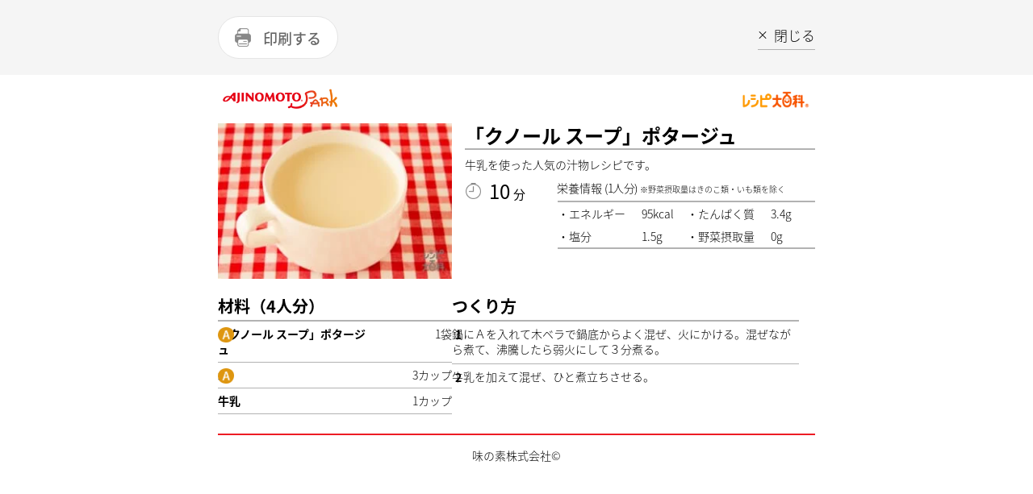

--- FILE ---
content_type: text/html
request_url: https://park.ajinomoto.co.jp/recipe/card/709795/print/
body_size: 2626
content:
<!DOCTYPE html><html lang="ja"><head><meta charSet="utf-8"/><meta http-equiv="x-ua-compatible" content="ie=edge"/><meta name="viewport" content="width=device-width, initial-scale=1, shrink-to-fit=no"/><meta name="generator" content="Gatsby 5.13.6"/><meta name="description" content="牛乳を使った人気の汁物レシピです。たべたい、つくりたい、がきっと見つかる！人気レシピから、簡単時短レシピ、健康を考えたレシピなど、作る人を”もっと”応援します。" id="description" data-gatsby-head="true"/><meta name="keywords" content="「クノール スープ」ポタージュ,レシピ,料理,味の素,味の素パーク" id="keywords" data-gatsby-head="true"/><meta name="viewport" content="width=device-width, initial-scale=1.0 user-scalable=no" id="viewport" data-gatsby-head="true"/><meta name="format-detection" content="telephone=no" id="format-detection" data-gatsby-head="true"/><meta http-equiv="X-UA-Compatible" content="IE=edge" id="X-UA-Compatible" data-gatsby-head="true"/><link data-identity="gatsby-global-css" href="/recipe/card/styles.caf9b0ef5aa9787d05f4.css" rel="stylesheet" type="text/css"/><title id="title" data-gatsby-head="true">「クノール スープ」ポタージュのレシピ・作り方・献立｜レシピ大百科（レシピ・料理）｜【味の素パーク】 : 牛乳を使った料理</title><link rel="canonical" href="https://park.ajinomoto.co.jp/recipe/card/709795/" data-gatsby-head="true"/><link rel="preconnect" href="https://fonts.googleapis.com" data-gatsby-head="true"/><link rel="preconnect" href="https://fonts.gstatic.com" data-gatsby-head="true"/><link href="https://fonts.googleapis.com/css2?family=Lato:wght@400;700&amp;display=swap" rel="stylesheet" data-gatsby-head="true"/><link rel="icon" href="/favicon.ico" data-gatsby-head="true"/><link rel="apple-touch-icon-precomposed" href="/apple-touch-icon-precomposed.png" data-gatsby-head="true"/></head><body><noscript><div id="noscript">当サイトを最適な状態で閲覧していただくにはブラウザの<span>JavaScriptを有効</span>にしてご利用下さい。<br/>JavaScriptを無効のままご覧いただいた場合、正しい情報を取得できない場合がございます。</div></noscript><div id="___gatsby"><div style="outline:none" tabindex="-1" id="gatsby-focus-wrapper"><div><div><div class="printLayout"><div class="printHeader"><div class="printHeader__wrap"><div class="printButton"><button class="printButton__button">印刷する</button></div><div class="closeButton"><a href="#" class="closeButton__link"><span class="closeButton__text">閉じる</span></a></div></div></div><main class="printLayout__main"><div class="logosWrap"><div class="logos"><div class="logos__aji"><img loading="lazy" class="logos__ajiImage select-none" src="/wp-content/themes/ajinomoto/resources/images/common/pc/hdr_park_logo.png" alt="ajinomoto Park"/></div><div class="logos__recipe"><img loading="lazy" class="logos__recipeImage select-none" src="/wp-content/themes/ajinomoto/resources/images/common/pc/hdr_park_logo02.png" alt="レシピ大百科"/></div></div></div><div class="printTopArea"><div class="printTopArea__left"><div class="mainImage"><img loading="lazy" class="mainImage__image select-none" src="https://park.ajinomoto.co.jp/wp-content/uploads/2018/03/709795-300x200.jpeg" alt="「クノール スープ」ポタージュ"/></div></div><div class="printTopArea__right"><h1 class="recipeName">「クノール スープ」ポタージュ</h1><p class="printRecipeCaption">牛乳を使った人気の汁物レシピです。</p><div class="printTopArea__rightBottom"><div class="requiredTime"><div class="requiredTime__main">10<span class="requiredTime__minute">分</span></div><p class="requiredTime__sub"></p></div><div class="printNutrition"><div class="printNutrition__title">栄養情報<!-- --> <span class="printNutrition__unit">(<!-- -->1人分<!-- -->)</span><span class="printNutrition__titleSmall">※野菜摂取量はきのこ類・いも類を除く</span></div><div class="printNutrition__listWrap"><ul class="printNutrition__list"><li class="printNutrition__listItem"><div class="printNutrition__itemWrap"><span class="printNutrition__itemCaption">エネルギー</span><span>95<!-- -->kcal</span></div></li><li class="printNutrition__listItem"><div class="printNutrition__itemWrap"><span class="printNutrition__itemCaption">たんぱく質</span><span>3.4<!-- -->g</span></div></li><li class="printNutrition__listItem"><div class="printNutrition__itemWrap"><span class="printNutrition__itemCaption">塩分</span><span>1.5<!-- -->g</span></div></li><li class="printNutrition__listItem"><div class="printNutrition__itemWrap"><span class="printNutrition__itemCaption">野菜摂取量</span><span>0<!-- -->g</span></div></li></ul></div></div></div></div></div><div class="printRecipeMainArea"><div class="printRecipeMainArea__subInfo"><section class="printRecipeMainArea__ingredients"><h2 class="printRecipeMainArea__secTitle">材料（<!-- -->4人分<!-- -->）</h2><div class="printIngredients"><ul class="printIngredients__list"><li class="printIngredients__list-item"><div class="printIngredients__name"><img loading="lazy" alt="グループA" class="printIngredients__icon select-none" src="/wp-content/themes/ajinomoto/resources/images/recipe/card/print/ico_a.png"/>「クノール スープ」ポタージュ</div><span class="printIngredients__quantity">1袋</span></li><li class="printIngredients__list-item"><div class="printIngredients__name"><img loading="lazy" alt="グループA" class="printIngredients__icon select-none" src="/wp-content/themes/ajinomoto/resources/images/recipe/card/print/ico_a.png"/>水</div><span class="printIngredients__quantity">3カップ</span></li><li class="printIngredients__list-item"><div class="printIngredients__name">牛乳</div><span class="printIngredients__quantity">1カップ</span></li></ul></div></section><section class="printRecipeMainArea__processes"><h2 class="printRecipeMainArea__secTitle">つくり方</h2><div class="PrintProcesses"><ul class="PrintProcesses__list"><li class="PrintProcesses__list-item "><div class="PrintProcesses__content"><span class="PrintProcesses__number">1</span><div>鍋にＡを入れて木ベラで鍋底からよく混ぜ、火にかける。混ぜながら煮て、沸騰したら弱火にし  て３分煮る。</div></div></li><li class="PrintProcesses__list-item "><div class="PrintProcesses__content"><span class="PrintProcesses__number">2</span><div>牛乳を加えて混ぜ、ひと煮立ちさせる。</div></div></li></ul></div></section></div></div></main><div class="printFooter"><span class="printCopyRight">味の素株式会社©</span></div></div></div></div></div><div id="gatsby-announcer" style="position:absolute;top:0;width:1px;height:1px;padding:0;overflow:hidden;clip:rect(0, 0, 0, 0);white-space:nowrap;border:0" aria-live="assertive" aria-atomic="true"></div></div><script id="gatsby-script-loader">/*<![CDATA[*/window.pagePath="/709795/print/";/*]]>*/</script><!-- slice-start id="_gatsby-scripts-1" -->
          <script
            id="gatsby-chunk-mapping"
          >
            window.___chunkMapping="{\"app\":[\"/app-a08111bc060b22cb3541.js\"],\"component---src-pages-oidc-tsx\":[\"/component---src-pages-oidc-tsx-a36e3451c5657552e851.js\"],\"component---src-templates-recipe-page-tsx\":[\"/component---src-templates-recipe-page-tsx-a6db833cc9ca58375ea1.js\"],\"component---src-templates-recipe-print-page-tsx\":[\"/component---src-templates-recipe-print-page-tsx-41e0c7c9e8d4992016de.js\"]}";
          </script>
        <script>window.___webpackCompilationHash="8812cee8e9d34e280a95";</script><script src="/recipe/card/webpack-runtime-ac21ccc03f852a2c83a5.js" async></script><script src="/recipe/card/framework-b230d42cd633f5a8946d.js" async></script><script src="/recipe/card/app-a08111bc060b22cb3541.js" async></script><!-- slice-end id="_gatsby-scripts-1" --></body></html>